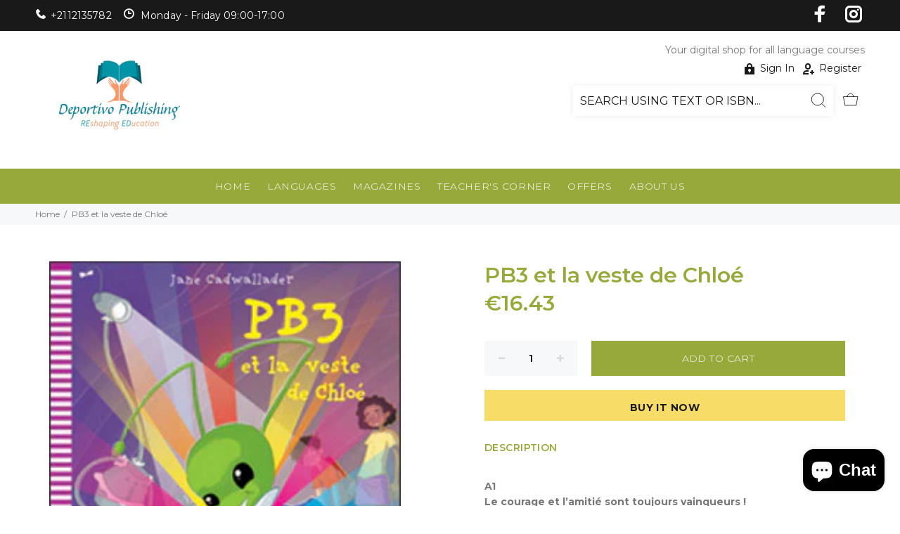

--- FILE ---
content_type: text/css
request_url: https://deportivopublishing.com/cdn/shop/t/8/assets/theme.min.css?v=150200376044705005461571824029
body_size: 1890
content:
@charset "UTF-8";.shopify-preview-bar{display:none}.openFilters{margin:0;height:100%;overflow:hidden;display:-ms-flexbox;display:flex;height:0}.stuck-filter.filterbtnm{position:fixed;top:60px;z-index:4}.stuck-filter.filterbtnm .btnfilter{background-color:#fff}@media (max-width:991px){.stuck-filter.sorting-products-f{position:fixed;top:60px;z-index:4}.stuck-filter.sorting-products-f select{background-color:#fff}}#wrapperV #collections ul{padding:0;margin:0}#wrapperV #collections ul li{list-style:none}#wrapperV .collection-filters{padding:0 30px;max-width:1366px;margin:0 auto!important}#wrapperV .collection-filters .top-bar{margin-bottom:20px}#wrapperV .collection-filters .top-bar .list-inline li{padding:0!important;display:inline-block!important}#wrapperV .collection-filters .top-bar .btnfilter{font-size:14px;padding:5px 20px;border:1px solid;cursor:pointer;margin-bottom:20px;display:block;max-width:151px;margin:0 auto 10px;border-radius:0;box-shadow:0 1px 3px transparent,0 1px 2px transparent;border-color:#e5e5e5}#wrapperV .collection-filters .top-bar .btnfilter img{width:100%;margin-right:12px;max-width:24px}#wrapperV .collection-filters .top-bar .grid-view{padding:8px 0;text-align:right}#wrapperV .collection-filters #mobile-filters{background-color:#fff}@media (max-width:992px){#wrapperV .collection-filters #mobile-filters{opacity:0;display:none}#wrapperV .collection-filters #mobile-filters.activeF{display:block!important;opacity:1;position:fixed;top:0;left:0;bottom:0;z-index:3!important;width:100%;overflow-y:auto}#wrapperV .collection-filters #mobile-filters.activeF .close-mobile-filter{display:block!important;position:fixed;top:0;padding-left:10px;width:100%;background:#f4f4f4;box-shadow:1px -9px 12px 1px #000;z-index:3}#wrapperV .collection-filters #mobile-filters.activeF .close-mobile-filter h2{font-size:22px;line-height:22px;margin:10px 0;position:relative}#wrapperV .collection-filters #mobile-filters.activeF .close-mobile-filter h2 i.close-filter{position:absolute;top:50%;transform:translateY(-50%);right:29px}#wrapperV .collection-filters #mobile-filters.activeF .close-mobile-filter h2 i.close-filter:before{text-indent:0;font-family:Material Icons;content:"\e14c";font-size:23px!important}#wrapperV .collection-filters #mobile-filters.activeF .filter-footer-m{display:block!important;position:fixed;bottom:0;padding-left:10px;width:100%;background:#f4f4f4;padding:10px 20px;box-shadow:1px 4px 12px 1px #000;z-index:3}#wrapperV .collection-filters #mobile-filters.activeF .filter-footer-m .btn{width:100%}#wrapperV .collection-filters #mobile-filters.activeF .clear-filter{display:block;vertical-align:middle;margin-right:10px;padding:7px 42px 7px 10px;background:#e8e8e8;color:#363636;font-size:13px}#wrapperV .collection-filters #mobile-filters.activeF .clear-filter span{display:inline-block;vertical-align:middle;font-size:13px}#wrapperV .collection-filters #mobile-filters.activeF .clear-filter i{display:inline-block;vertical-align:middle;font-size:12px}}#wrapperV .collection-filters #mobile-filters #filters-accordion{padding:64px 10px}#wrapperV .collection-filters #mobile-filters .panel{border:none!important;border-bottom:1px solid #e1e1e1!important;padding-bottom:20px}#wrapperV .collection-filters #mobile-filters .panel.brand-container .panel-body{max-height:none}#wrapperV .collection-filters #mobile-filters .panel .panel-heading{border-top:none!important;background-color:transparent!important;border-color:transparent!important}#wrapperV .collection-filters .collection-grid{min-height:500px}#wrapperV .collection-filters .collection-grid .product--zoom{cursor:pointer;padding-bottom:10px!important;margin-bottom:20px!important}#wrapperV .collection-filters .collection-grid .product--zoom .product-image a{display:block;height:300px;position:relative}#wrapperV .collection-filters .collection-grid .product--zoom .product-image img{max-height:300px;position:absolute;top:50%;left:0;margin:auto!important;display:block;right:0;border-radius:0;transform:translateY(-50%);width:auto}#wrapperV .collection-filters .collection-grid .product--zoom .product__label--sale.product__label{position:unset;max-width:57px;margin-bottom:20px}#wrapperV .collection-filters .collection-grid .product--zoom .addtocart-js{opacity:0;transition:opacity .2s ease-in-out}@media (max-width:767px){#wrapperV .collection-filters .collection-grid .product--zoom .addtocart-js{display:none}}#wrapperV .collection-filters .collection-grid .product--zoom:hover{box-shadow:5px 5px 10px 0 rgba(0,0,0,.08)}#wrapperV .collection-filters .collection-grid .product--zoom:hover .addtocart-js{opacity:1}#wrapperV .collection-filters .collection-grid .product--zoom .product__label--sale{min-height:52px;background-color:#fff;padding:0!important}#wrapperV .collection-filters .collection-grid .product--zoom .product__label--sale span{background-color:#82ccdd;display:block;width:100%;padding:10px}#wrapperV .collection-filters label.δίχρωμο input{background:linear-gradient(90deg,gold 0,silver 50%,silver)!important}#wrapperV .collection-filters label.πολύχρωμο input{background:linear-gradient(180deg,#3cf 33%,red 61%)!important}#wrapperV .collection-filters label.δίχρωμοχρυσόμελευκόχρυσο input{background:linear-gradient(90deg,#fff,#fff 29%,gold 53%,gold 76%,gold)!important}#wrapperV .collection-filters label.δίχρωμολευκόχρυσομεμαύροχρυσό input{background:linear-gradient(90deg,#faf8eb,#faf8eb 29%,#000 53%,#000 76%,#000)!important}#wrapperV .collection-filters label.δίχρωμολευκόχρυσομεροζχρυσό input{background:linear-gradient(90deg,#fff,#faf8eb 29%,pink 76%,pink)!important}#wrapperV .collection-filters label{position:relative}#wrapperV .collection-filters label.δίχρωμο input:checked+span,#wrapperV .collection-filters label.δίχρωμολευκόχρυσομεμαύροχρυσό input:checked+span,#wrapperV .collection-filters label .δίχρωμολευκόχρυσομεροζχρυσό input:checked+span,#wrapperV .collection-filters label.δίχρωμοχρυσόμελευκόχρυσο input:checked+span,#wrapperV .collection-filters label.πολύχρωμο input:checked+span{display:block!important;visibility:hidden;z-index:1;top:-20px;left:-21px;position:absolute;padding:0 7px;width:-webkit-max-content;width:max-content}#wrapperV .collection-filters label.δίχρωμο input:checked+span:after,#wrapperV .collection-filters label.δίχρωμολευκόχρυσομεμαύροχρυσό input:checked+span:after,#wrapperV .collection-filters label .δίχρωμολευκόχρυσομεροζχρυσό input:checked+span:after,#wrapperV .collection-filters label.δίχρωμοχρυσόμελευκόχρυσο input:checked+span:after,#wrapperV .collection-filters label.πολύχρωμο input:checked+span:after{content:" ";background-image:url("[data-uri]")!important;visibility:visible;padding:0;margin:0;width:20px;height:20px;-webkit-appearance:none;outline:0;background-repeat:no-repeat;background-position:50%;background-size:cover;cursor:pointer;position:relative;border-radius:50%;position:absolute;top:20px;left:1px;background-size:20px}#wrapperV .collection-filters .clear-filter.btn-warning{padding:0 4px 1px 3px}#wrapperV .collection-filters .clear-filter.btn-iron{display:inline-block;vertical-align:middle;margin-right:10px;background:#e8e8e8;color:#363636;font-size:13px}#wrapperV .collection-filters .clear-filter.btn-iron span{display:inline-block;vertical-align:middle;font-size:13px;padding:0 4px 1px 0;border-right:1px solid #d5c4c4}#wrapperV .collection-filters .clear-filter.btn-iron i{display:inline-block;vertical-align:middle;font-size:12px}.collectionsall .banner .figure{text-align:center}.collectionsall .banner .figure img{width:auto;margin:0 auto;vertical-align:middle;height:120px}@media screen and (min-width:1025px){.tt-logo img{margin:30px}.tt-desktop-header .tt-desctop-parent-search .tt-search{margin-top:0;padding-top:14px;padding-bottom:0;background:#fff}.tt-desktop-header .tt-desctop-parent-search .tt-btn-close,.tt-desktop-header .tt-desctop-parent-search .tt-dropdown-toggle,.tt-desktop-header .tt-desctop-parent-search .tt-info-text{display:none!important}.tt-desktop-header .tt-desctop-parent-search .tt-dropdown-menu{position:relative;visibility:visible;transform:translateY(0)}.tt-desktop-header .tt-desctop-parent-search .tt-dropdown-menu .container{display:block;padding-top:0;padding-bottom:0}.tt-desktop-header .tt-desctop-parent-search .tt-dropdown-menu .tt-search-input{min-width:350px;margin-top:0;padding-right:25px;font-size:16px;font-weight:400;border-bottom:none}.tt-desktop-header .tt-desctop-parent-search .tt-dropdown-menu .search-submit{top:10px}.tt-desktop-header .tt-desctop-parent-search .tt-dropdown-menu .search-submit svg{width:22px;height:22px}.tt-desktop-header .tt-desctop-parent-search .search-results{padding-bottom:14px}.tt-desktop-header .tt-desctop-parent-search .search-results li{min-width:150px;margin:auto}}@media screen and (max-width:1024px){.search-submit{-webkit-appearance:none;-moz-appearance:none;appearance:none;border:none;background:none}.search-submit svg{width:16px}}#deportivo-viewer{width:100%;margin:1em auto 2em;box-shadow:0 0 13px -8px #000}.deportivo-pdf__controls{display:-ms-flexbox;display:flex;-ms-flex-align:center;align-items:center;-ms-flex-pack:space-evenly;justify-content:space-evenly}.tt-product-single-img img{display:block;max-width:500px;margin:auto}.tt-dropdown-inner{z-index:2}.desktop-account ul{display:-ms-flexbox;display:flex;-ms-flex-direction:row!important;flex-direction:row!important;-ms-flex-pack:end;justify-content:flex-end;list-style:none;margin:0;padding:0}.tt-desktop-header .desktop-account{display:block}.desktop-account ul li{padding:4px 5px 0}.desktop-account ul li a{display:-ms-flexbox;display:flex;-ms-flex-align:center;align-items:center;color:#191919}.desktop-account ul li i{padding-right:5px;font-size:20px}@media screen and (max-width:1024px){.desktop-account{display:none!important}}@media screen and (min-width:1025px){.tt-desctop-parent-account{display:none!important}}.page-template .container{max-width:770px}

--- FILE ---
content_type: text/javascript; charset=utf-8
request_url: https://deportivopublishing.com/products/pb3-et-la-veste-de-chloe.js
body_size: 721
content:
{"id":8485268871,"title":"PB3 et la veste de Chloé","handle":"pb3-et-la-veste-de-chloe","description":"\u003cp\u003e\u003cstrong\u003eA1\u003c\/strong\u003e\u003c\/p\u003e\n\u003cdiv\u003e\n\u003cstrong\u003eLe courage et l’amitié sont toujours vainqueurs !\u003c\/strong\u003e  \u003c\/div\u003e\n\u003cdiv\u003eThèmes : - Amitié - Aventure\u003c\/div\u003e\n\u003cdiv\u003e- Jeux et activités\u003c\/div\u003e\n\u003cdiv\u003e- Enregistrement de l’histoire et du chant\u003c\/div\u003e\n\u003cdiv\u003e- Vocabulaire illustré   \u003c\/div\u003e\n\u003cdiv\u003e \u003c\/div\u003e\n\u003cdiv\u003eVoilà l’histoire magnifique d’un extraterrestre et de son robot. Quand une navette spatiale arrive, tout le monde a peur. Qui n’a pas peur ? Que font-ils ensemble ? Deux enfants, Chloé et Arnaud prennent un bain de mer et rencontrent PB3 et son robot Martine. Ensemble, ils ont affronté les méchants OOs qui viennent de la planète X011 et ils découvrent leur terrible plan. Comment arrêter les Oos ?  \u003c\/div\u003e\n\u003cdiv\u003e\u003c\/div\u003e\n\u003cdiv\u003e\u003cspan style=\"color: #2b00ff;\"\u003e\u003cstrong\u003e\u003ca href=\"https:\/\/issuu.com\/elipublishing\/docs\/nameef7a34\" target=\"_blank\" style=\"color: #2b00ff;\" rel=\"noopener noreferrer\"\u003eSAMPLE PAGES\u003c\/a\u003e - \u003ca href=\"https:\/\/cdn.shopify.com\/s\/files\/1\/1417\/8232\/files\/pb3etlavestedechloe.mp3?v=1611323462\" target=\"_blank\" style=\"color: #2b00ff;\" rel=\"noopener noreferrer\"\u003eSAMPLE AUDIO\u003c\/a\u003e\u003c\/strong\u003e\u003c\/span\u003e\u003c\/div\u003e\n\u003cdiv\u003e\u003cspan style=\"color: #2b00ff;\"\u003e\u003cstrong\u003e\u003ca href=\"https:\/\/cdn.shopify.com\/s\/files\/1\/1417\/8232\/files\/PB3etlavestedechloe.zip?v=1611323506\" target=\"_blank\" style=\"color: #2b00ff;\" rel=\"noopener noreferrer\"\u003eFULL AUDIO\u003c\/a\u003e\u003c\/strong\u003e\u003c\/span\u003e\u003c\/div\u003e","published_at":"2016-08-12T17:47:00+03:00","created_at":"2016-08-12T17:48:24+03:00","vendor":"ELI","type":"POUSSINS","tags":["A1","LECTURES","POUSSINS"],"price":1643,"price_min":1643,"price_max":1643,"available":true,"price_varies":false,"compare_at_price":null,"compare_at_price_min":0,"compare_at_price_max":0,"compare_at_price_varies":false,"variants":[{"id":27399352519,"title":"Default Title","option1":"Default Title","option2":null,"option3":null,"sku":"","requires_shipping":true,"taxable":true,"featured_image":null,"available":true,"name":"PB3 et la veste de Chloé","public_title":null,"options":["Default Title"],"price":1643,"weight":0,"compare_at_price":null,"inventory_quantity":0,"inventory_management":null,"inventory_policy":"deny","barcode":"9788853605238","requires_selling_plan":false,"selling_plan_allocations":[]}],"images":["\/\/cdn.shopify.com\/s\/files\/1\/1417\/8232\/products\/PB3_et_la_veste_de_Chloe.jpg?v=1471013306"],"featured_image":"\/\/cdn.shopify.com\/s\/files\/1\/1417\/8232\/products\/PB3_et_la_veste_de_Chloe.jpg?v=1471013306","options":[{"name":"Title","position":1,"values":["Default Title"]}],"url":"\/products\/pb3-et-la-veste-de-chloe","media":[{"alt":null,"id":130580381785,"position":1,"preview_image":{"aspect_ratio":0.704,"height":341,"width":240,"src":"https:\/\/cdn.shopify.com\/s\/files\/1\/1417\/8232\/products\/PB3_et_la_veste_de_Chloe.jpg?v=1471013306"},"aspect_ratio":0.704,"height":341,"media_type":"image","src":"https:\/\/cdn.shopify.com\/s\/files\/1\/1417\/8232\/products\/PB3_et_la_veste_de_Chloe.jpg?v=1471013306","width":240}],"requires_selling_plan":false,"selling_plan_groups":[]}

--- FILE ---
content_type: application/javascript
request_url: https://sdk-v3-discount.autoketing.org/build-98195075.js
body_size: 3018
content:
import{u as O,c as E,f as S,q as T,w as I,g as x,d as z,r as P,a as D,o as U,b as j,e as v,_ as y}from"./main-b7cd0522.js";const $={__name:"DiscountVolumeBulk",setup(C){const h=O(),R=E(()=>h.getters.productDiscountBundle),L=E(()=>h.getters.slots),V=E(()=>h.getters.cart),B=S(0);T.map(e=>{const s=document.querySelector(e);s&&s.addEventListener("change",o=>{B.value=+o.target.value})});const A=(e,s)=>{const{product_href:o,campaign_product_href:n,volume_bulks:c,volume_bulks_tiers:a,money_format:u,items:k}=e;o==null||o.map(b=>{const g=n[b];g&&g.map(l=>{const r=c[l],i=a[l];let _="bulk";if((r.discount_bundle_type==="bundle_percentage"||r.discount_bundle_type==="bundle_price")&&(_="volume"),r&&i){const f=i.filter(t=>t.tier_status);if(f.length>0){const t=s.filter(p=>p.key===encodeURI(b));let d=null;_==="bulk"?d=v(()=>y(()=>import("./build-0d4a861c.js"),["build-0d4a861c.js","main-b7cd0522.js","css-2bacf0a0.css","build-d3714a6e.js","css-60647017.css"])):d=v(()=>y(()=>import("./build-9abf3eec.js"),["build-9abf3eec.js","build-d3714a6e.js","main-b7cd0522.js","css-2bacf0a0.css","css-1e48852b.css"])),t.map(p=>{P(D(d,{tiers:f,url:b,type:r.discount_bundle_type,money_format:u,progress_bar_color:r.progress_bar_color,progress_bar_icon:r.progress_bar_icon,items:k}),p.slot_discount_volume_bulk)})}}})})};return I([R,L,V],([e,s,o])=>{if(e&&s&&o){let n=e.product_href;const{list_variant_no_discount:c}=e;c&&(n=n.filter(a=>c.find(u=>a.includes(u)))),A({...e,product_href:n,items:o.items},s)}}),I([R,B],async([e,s])=>{if(e&&window.location.pathname.includes("products")){let o=0;const n=await x(`${window.location.origin+window.location.pathname}.json`);let c=null;if(n.data){const l=window.location.search;c=new URLSearchParams(l).get("variant");const i=n.data.product.variants.find(_=>_.id==c);o=i?+i.price:n.data.product.variants[0].price}let a=e.product_handle;const{money_format:u,campaign_product_handle:k,volume_bulks:b,volume_bulks_tiers:g}=e;if(a){const l=z("discount-bundle-product",1),r=document.getElementById("customize_position_page");a.map(i=>{const _=k[i];_&&_.map(f=>{const t=b[f],d=g[f];let p="bulk";if((t.discount_bundle_type==="bundle_percentage"||t.discount_bundle_type==="bundle_price")&&(p="volume"),t&&d){const w=d.filter(m=>m.tier_status);if(w.length>0){let m=null;p==="bulk"?m=v(()=>y(()=>import("./build-0d4a861c.js"),["build-0d4a861c.js","main-b7cd0522.js","css-2bacf0a0.css","build-d3714a6e.js","css-60647017.css"])):m=v(()=>y(()=>import("./build-9abf3eec.js"),["build-9abf3eec.js","build-d3714a6e.js","main-b7cd0522.js","css-2bacf0a0.css","css-1e48852b.css"])),r?P(D(m,{tiers:w,url:i,type:t.discount_bundle_type,money_format:u,progress_bar_color:t.progress_bar_color,progress_bar_icon:t.progress_bar_icon,items:[],item:{quantity:s,price:o}}),r):l.map(q=>{P(D(m,{tiers:w,url:i,type:t.discount_bundle_type,money_format:u,progress_bar_color:t.progress_bar_color,progress_bar_icon:t.progress_bar_icon,items:[],item:{quantity:s,price:o}}),q)})}}})})}}}),(e,s)=>(U(),j("div"))}};export{$ as default};


--- FILE ---
content_type: application/javascript
request_url: https://sdk-v3-discount.autoketing.org/build-92f4406f.js
body_size: 2059
content:
import{u as B,c as P,w as C,d as V,r as D,a as h,t as w,e as E,_ as R}from"./main-b7cd0522.js";const L={__name:"DiscountBundle",setup(x){const j=!!location.pathname.includes("products"),v=B(),I=(e,n)=>{if(n&&e){const m=E(()=>R(()=>import("./build-a36643c4.js"),["build-a36643c4.js","main-b7cd0522.js","css-2bacf0a0.css","build-d3714a6e.js","css-626b5eae.css"])),{money_format:g,campaign_product_href:l,product_href:d,list_variant_no_discount:f}=n;d==null||d.map(r=>{const u=l[r];u&&u.map(p=>{let i=n.main_products[p],b=n.discount_combo_data[p];const{add_on_products_purchase_limit:a}=b;let t=n.add_on_products[p];i=Object.entries(i).map(([,o])=>o),i=i.map(o=>{const c=n.product_data[o.product_id];return{...o,info:c}}),t=Object.entries(t).map(([,o])=>o),t=t.map(o=>{const c=n.product_data[o.product_id];return{...o,info:c}}),i&&t&&e.filter(c=>c.key===encodeURI(r)).map(c=>{D(h(m,{main_products:i,add_on_products:t,money_format:g,title:a,list_variant_no_discount:f}),c.slot_discount_bundle)})})})}},O=P(()=>v.getters.productDiscountCombo),A=P(()=>v.getters.slots);return C(O,e=>{if(e){const{money_format:n,product_data:m,discount_combo_data:g,product_handle:l,campaign_product_handle:d,list_variant_no_discount:f}=e,r=E(()=>R(()=>import("./build-a36643c4.js"),["build-a36643c4.js","main-b7cd0522.js","css-2bacf0a0.css","build-d3714a6e.js","css-626b5eae.css"])),u=document.getElementById("customize_position_page");if(j&&l){const p=V("discount-bundle-product",1);l.map(i=>{const b=d[i];b&&b.map(a=>{let t=e.main_products[a],o=g[a];const{add_on_products_purchase_limit:c}=o;let _=e.add_on_products[a];t=Object.entries(t).map(([,s])=>s),t=t.map(s=>{const y=m[s.product_id];return{...s,info:y}}),_=Object.entries(_).map(([,s])=>s),_=_.map(s=>{const y=m[s.product_id];return{...s,info:y}}),t&&_&&(u?D(h(r,{main_products:t,add_on_products:_,money_format:n,title:c,list_variant_no_discount:f}),u):p.map(s=>{D(h(r,{main_products:t,add_on_products:_,money_format:n,title:c,list_variant_no_discount:f}),s)}))})})}}}),(e,n)=>w(I(A.value,O.value))}};export{L as default};
